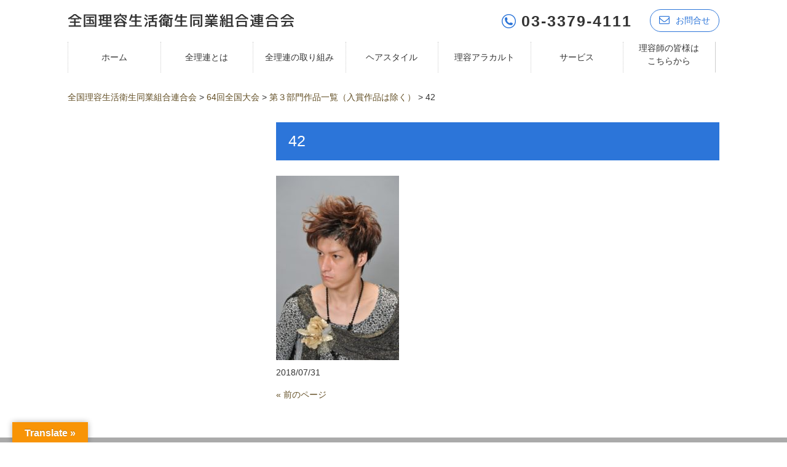

--- FILE ---
content_type: text/html; charset=UTF-8
request_url: https://www.riyo.or.jp/%E7%AC%AC%EF%BC%93%E9%83%A8%E9%96%80%E4%BD%9C%E5%93%81%E4%B8%80%E8%A6%A7%EF%BC%88%E5%85%A5%E8%B3%9E%E4%BD%9C%E5%93%81%E3%81%AF%E9%99%A4%E3%81%8F%EF%BC%89-4/42-25/
body_size: 13201
content:
<!DOCTYPE html><html dir="ltr" lang="ja" prefix="og: https://ogp.me/ns#"><head><meta charset="UTF-8"><meta name="viewport" content="width=device-width, user-scalable=yes, maximum-scale=1.0, minimum-scale=1.0"><link rel="stylesheet" type="text/css" media="all" href="https://www.riyo.or.jp/wp-content/cache/autoptimize/css/autoptimize_single_646ffaab88d4c5d3e8ef23d0a001af18.css"><link rel="stylesheet" href="https://maxcdn.bootstrapcdn.com/font-awesome/4.7.0/css/font-awesome.min.css"><title>42 | 全国理容生活衛生同業組合連合会</title><meta name="description" content="42.大和田 靖文(茨城県)" /><meta name="robots" content="max-snippet:-1, max-image-preview:large, max-video-preview:-1" /><meta name="author" content="riyo"/><link rel="canonical" href="https://www.riyo.or.jp/%e7%ac%ac%ef%bc%93%e9%83%a8%e9%96%80%e4%bd%9c%e5%93%81%e4%b8%80%e8%a6%a7%ef%bc%88%e5%85%a5%e8%b3%9e%e4%bd%9c%e5%93%81%e3%81%af%e9%99%a4%e3%81%8f%ef%bc%89-4/42-25/" /><meta name="generator" content="All in One SEO (AIOSEO) 4.9.3" /><meta property="og:locale" content="ja_JP" /><meta property="og:site_name" content="全国理容生活衛生同業組合連合会 | 全国理容連合会は、法律「生活衛生関係営業の運営の適正化及び振興に関する法律」に基づく、理容店オーナーが組織する47都道府県理容組合を会員とする業界唯一の全国団体です。" /><meta property="og:type" content="article" /><meta property="og:title" content="42 | 全国理容生活衛生同業組合連合会" /><meta property="og:description" content="42.大和田 靖文(茨城県)" /><meta property="og:url" content="https://www.riyo.or.jp/%e7%ac%ac%ef%bc%93%e9%83%a8%e9%96%80%e4%bd%9c%e5%93%81%e4%b8%80%e8%a6%a7%ef%bc%88%e5%85%a5%e8%b3%9e%e4%bd%9c%e5%93%81%e3%81%af%e9%99%a4%e3%81%8f%ef%bc%89-4/42-25/" /><meta property="article:published_time" content="2018-07-30T23:54:09+00:00" /><meta property="article:modified_time" content="2018-07-31T00:04:36+00:00" /><meta name="twitter:card" content="summary" /><meta name="twitter:title" content="42 | 全国理容生活衛生同業組合連合会" /><meta name="twitter:description" content="42.大和田 靖文(茨城県)" /> <script type="application/ld+json" class="aioseo-schema">{"@context":"https:\/\/schema.org","@graph":[{"@type":"BreadcrumbList","@id":"https:\/\/www.riyo.or.jp\/%e7%ac%ac%ef%bc%93%e9%83%a8%e9%96%80%e4%bd%9c%e5%93%81%e4%b8%80%e8%a6%a7%ef%bc%88%e5%85%a5%e8%b3%9e%e4%bd%9c%e5%93%81%e3%81%af%e9%99%a4%e3%81%8f%ef%bc%89-4\/42-25\/#breadcrumblist","itemListElement":[{"@type":"ListItem","@id":"https:\/\/www.riyo.or.jp#listItem","position":1,"name":"\u30db\u30fc\u30e0","item":"https:\/\/www.riyo.or.jp","nextItem":{"@type":"ListItem","@id":"https:\/\/www.riyo.or.jp\/%e7%ac%ac%ef%bc%93%e9%83%a8%e9%96%80%e4%bd%9c%e5%93%81%e4%b8%80%e8%a6%a7%ef%bc%88%e5%85%a5%e8%b3%9e%e4%bd%9c%e5%93%81%e3%81%af%e9%99%a4%e3%81%8f%ef%bc%89-4\/42-25\/#listItem","name":"42"}},{"@type":"ListItem","@id":"https:\/\/www.riyo.or.jp\/%e7%ac%ac%ef%bc%93%e9%83%a8%e9%96%80%e4%bd%9c%e5%93%81%e4%b8%80%e8%a6%a7%ef%bc%88%e5%85%a5%e8%b3%9e%e4%bd%9c%e5%93%81%e3%81%af%e9%99%a4%e3%81%8f%ef%bc%89-4\/42-25\/#listItem","position":2,"name":"42","previousItem":{"@type":"ListItem","@id":"https:\/\/www.riyo.or.jp#listItem","name":"\u30db\u30fc\u30e0"}}]},{"@type":"ItemPage","@id":"https:\/\/www.riyo.or.jp\/%e7%ac%ac%ef%bc%93%e9%83%a8%e9%96%80%e4%bd%9c%e5%93%81%e4%b8%80%e8%a6%a7%ef%bc%88%e5%85%a5%e8%b3%9e%e4%bd%9c%e5%93%81%e3%81%af%e9%99%a4%e3%81%8f%ef%bc%89-4\/42-25\/#itempage","url":"https:\/\/www.riyo.or.jp\/%e7%ac%ac%ef%bc%93%e9%83%a8%e9%96%80%e4%bd%9c%e5%93%81%e4%b8%80%e8%a6%a7%ef%bc%88%e5%85%a5%e8%b3%9e%e4%bd%9c%e5%93%81%e3%81%af%e9%99%a4%e3%81%8f%ef%bc%89-4\/42-25\/","name":"42 | \u5168\u56fd\u7406\u5bb9\u751f\u6d3b\u885b\u751f\u540c\u696d\u7d44\u5408\u9023\u5408\u4f1a","description":"42.\u5927\u548c\u7530 \u9756\u6587(\u8328\u57ce\u770c)","inLanguage":"ja","isPartOf":{"@id":"https:\/\/www.riyo.or.jp\/#website"},"breadcrumb":{"@id":"https:\/\/www.riyo.or.jp\/%e7%ac%ac%ef%bc%93%e9%83%a8%e9%96%80%e4%bd%9c%e5%93%81%e4%b8%80%e8%a6%a7%ef%bc%88%e5%85%a5%e8%b3%9e%e4%bd%9c%e5%93%81%e3%81%af%e9%99%a4%e3%81%8f%ef%bc%89-4\/42-25\/#breadcrumblist"},"author":{"@id":"https:\/\/www.riyo.or.jp\/author\/riyo\/#author"},"creator":{"@id":"https:\/\/www.riyo.or.jp\/author\/riyo\/#author"},"datePublished":"2018-07-31T08:54:09+09:00","dateModified":"2018-07-31T09:04:36+09:00"},{"@type":"Organization","@id":"https:\/\/www.riyo.or.jp\/#organization","name":"\u5168\u56fd\u7406\u5bb9\u751f\u6d3b\u885b\u751f\u540c\u696d\u7d44\u5408\u9023\u5408\u4f1a","description":"\u5168\u56fd\u7406\u5bb9\u9023\u5408\u4f1a\u306f\u3001\u6cd5\u5f8b\u300c\u751f\u6d3b\u885b\u751f\u95a2\u4fc2\u55b6\u696d\u306e\u904b\u55b6\u306e\u9069\u6b63\u5316\u53ca\u3073\u632f\u8208\u306b\u95a2\u3059\u308b\u6cd5\u5f8b\u300d\u306b\u57fa\u3065\u304f\u3001\u7406\u5bb9\u5e97\u30aa\u30fc\u30ca\u30fc\u304c\u7d44\u7e54\u3059\u308b47\u90fd\u9053\u5e9c\u770c\u7406\u5bb9\u7d44\u5408\u3092\u4f1a\u54e1\u3068\u3059\u308b\u696d\u754c\u552f\u4e00\u306e\u5168\u56fd\u56e3\u4f53\u3067\u3059\u3002","url":"https:\/\/www.riyo.or.jp\/"},{"@type":"Person","@id":"https:\/\/www.riyo.or.jp\/author\/riyo\/#author","url":"https:\/\/www.riyo.or.jp\/author\/riyo\/","name":"riyo","image":{"@type":"ImageObject","@id":"https:\/\/www.riyo.or.jp\/%e7%ac%ac%ef%bc%93%e9%83%a8%e9%96%80%e4%bd%9c%e5%93%81%e4%b8%80%e8%a6%a7%ef%bc%88%e5%85%a5%e8%b3%9e%e4%bd%9c%e5%93%81%e3%81%af%e9%99%a4%e3%81%8f%ef%bc%89-4\/42-25\/#authorImage","url":"https:\/\/secure.gravatar.com\/avatar\/50b9cc1fb0d185156ca4aa1ed5eac70b82617c51200cd204e6664b06807c65b8?s=96&d=mm&r=g","width":96,"height":96,"caption":"riyo"}},{"@type":"WebSite","@id":"https:\/\/www.riyo.or.jp\/#website","url":"https:\/\/www.riyo.or.jp\/","name":"\u5168\u56fd\u7406\u5bb9\u751f\u6d3b\u885b\u751f\u540c\u696d\u7d44\u5408\u9023\u5408\u4f1a","description":"\u5168\u56fd\u7406\u5bb9\u9023\u5408\u4f1a\u306f\u3001\u6cd5\u5f8b\u300c\u751f\u6d3b\u885b\u751f\u95a2\u4fc2\u55b6\u696d\u306e\u904b\u55b6\u306e\u9069\u6b63\u5316\u53ca\u3073\u632f\u8208\u306b\u95a2\u3059\u308b\u6cd5\u5f8b\u300d\u306b\u57fa\u3065\u304f\u3001\u7406\u5bb9\u5e97\u30aa\u30fc\u30ca\u30fc\u304c\u7d44\u7e54\u3059\u308b47\u90fd\u9053\u5e9c\u770c\u7406\u5bb9\u7d44\u5408\u3092\u4f1a\u54e1\u3068\u3059\u308b\u696d\u754c\u552f\u4e00\u306e\u5168\u56fd\u56e3\u4f53\u3067\u3059\u3002","inLanguage":"ja","publisher":{"@id":"https:\/\/www.riyo.or.jp\/#organization"}}]}</script> <link rel='dns-prefetch' href='//translate.google.com' /><link rel="alternate" type="application/rss+xml" title="全国理容生活衛生同業組合連合会 &raquo; 42 のコメントのフィード" href="https://www.riyo.or.jp/%e7%ac%ac%ef%bc%93%e9%83%a8%e9%96%80%e4%bd%9c%e5%93%81%e4%b8%80%e8%a6%a7%ef%bc%88%e5%85%a5%e8%b3%9e%e4%bd%9c%e5%93%81%e3%81%af%e9%99%a4%e3%81%8f%ef%bc%89-4/42-25/feed/" /><link rel="alternate" title="oEmbed (JSON)" type="application/json+oembed" href="https://www.riyo.or.jp/wp-json/oembed/1.0/embed?url=https%3A%2F%2Fwww.riyo.or.jp%2F%25e7%25ac%25ac%25ef%25bc%2593%25e9%2583%25a8%25e9%2596%2580%25e4%25bd%259c%25e5%2593%2581%25e4%25b8%2580%25e8%25a6%25a7%25ef%25bc%2588%25e5%2585%25a5%25e8%25b3%259e%25e4%25bd%259c%25e5%2593%2581%25e3%2581%25af%25e9%2599%25a4%25e3%2581%258f%25ef%25bc%2589-4%2F42-25%2F" /><link rel="alternate" title="oEmbed (XML)" type="text/xml+oembed" href="https://www.riyo.or.jp/wp-json/oembed/1.0/embed?url=https%3A%2F%2Fwww.riyo.or.jp%2F%25e7%25ac%25ac%25ef%25bc%2593%25e9%2583%25a8%25e9%2596%2580%25e4%25bd%259c%25e5%2593%2581%25e4%25b8%2580%25e8%25a6%25a7%25ef%25bc%2588%25e5%2585%25a5%25e8%25b3%259e%25e4%25bd%259c%25e5%2593%2581%25e3%2581%25af%25e9%2599%25a4%25e3%2581%258f%25ef%25bc%2589-4%2F42-25%2F&#038;format=xml" />  <script src="//www.googletagmanager.com/gtag/js?id=G-X9JEH3532Z"  data-cfasync="false" data-wpfc-render="false" type="text/javascript" async></script> <script data-cfasync="false" data-wpfc-render="false" type="text/javascript">var mi_version = '9.11.1';
				var mi_track_user = true;
				var mi_no_track_reason = '';
								var MonsterInsightsDefaultLocations = {"page_location":"https:\/\/www.riyo.or.jp\/%E7%AC%AC%EF%BC%93%E9%83%A8%E9%96%80%E4%BD%9C%E5%93%81%E4%B8%80%E8%A6%A7%EF%BC%88%E5%85%A5%E8%B3%9E%E4%BD%9C%E5%93%81%E3%81%AF%E9%99%A4%E3%81%8F%EF%BC%89-4\/42-25\/"};
								if ( typeof MonsterInsightsPrivacyGuardFilter === 'function' ) {
					var MonsterInsightsLocations = (typeof MonsterInsightsExcludeQuery === 'object') ? MonsterInsightsPrivacyGuardFilter( MonsterInsightsExcludeQuery ) : MonsterInsightsPrivacyGuardFilter( MonsterInsightsDefaultLocations );
				} else {
					var MonsterInsightsLocations = (typeof MonsterInsightsExcludeQuery === 'object') ? MonsterInsightsExcludeQuery : MonsterInsightsDefaultLocations;
				}

								var disableStrs = [
										'ga-disable-G-X9JEH3532Z',
									];

				/* Function to detect opted out users */
				function __gtagTrackerIsOptedOut() {
					for (var index = 0; index < disableStrs.length; index++) {
						if (document.cookie.indexOf(disableStrs[index] + '=true') > -1) {
							return true;
						}
					}

					return false;
				}

				/* Disable tracking if the opt-out cookie exists. */
				if (__gtagTrackerIsOptedOut()) {
					for (var index = 0; index < disableStrs.length; index++) {
						window[disableStrs[index]] = true;
					}
				}

				/* Opt-out function */
				function __gtagTrackerOptout() {
					for (var index = 0; index < disableStrs.length; index++) {
						document.cookie = disableStrs[index] + '=true; expires=Thu, 31 Dec 2099 23:59:59 UTC; path=/';
						window[disableStrs[index]] = true;
					}
				}

				if ('undefined' === typeof gaOptout) {
					function gaOptout() {
						__gtagTrackerOptout();
					}
				}
								window.dataLayer = window.dataLayer || [];

				window.MonsterInsightsDualTracker = {
					helpers: {},
					trackers: {},
				};
				if (mi_track_user) {
					function __gtagDataLayer() {
						dataLayer.push(arguments);
					}

					function __gtagTracker(type, name, parameters) {
						if (!parameters) {
							parameters = {};
						}

						if (parameters.send_to) {
							__gtagDataLayer.apply(null, arguments);
							return;
						}

						if (type === 'event') {
														parameters.send_to = monsterinsights_frontend.v4_id;
							var hookName = name;
							if (typeof parameters['event_category'] !== 'undefined') {
								hookName = parameters['event_category'] + ':' + name;
							}

							if (typeof MonsterInsightsDualTracker.trackers[hookName] !== 'undefined') {
								MonsterInsightsDualTracker.trackers[hookName](parameters);
							} else {
								__gtagDataLayer('event', name, parameters);
							}
							
						} else {
							__gtagDataLayer.apply(null, arguments);
						}
					}

					__gtagTracker('js', new Date());
					__gtagTracker('set', {
						'developer_id.dZGIzZG': true,
											});
					if ( MonsterInsightsLocations.page_location ) {
						__gtagTracker('set', MonsterInsightsLocations);
					}
										__gtagTracker('config', 'G-X9JEH3532Z', {"forceSSL":"true","link_attribution":"true"} );
										window.gtag = __gtagTracker;										(function () {
						/* https://developers.google.com/analytics/devguides/collection/analyticsjs/ */
						/* ga and __gaTracker compatibility shim. */
						var noopfn = function () {
							return null;
						};
						var newtracker = function () {
							return new Tracker();
						};
						var Tracker = function () {
							return null;
						};
						var p = Tracker.prototype;
						p.get = noopfn;
						p.set = noopfn;
						p.send = function () {
							var args = Array.prototype.slice.call(arguments);
							args.unshift('send');
							__gaTracker.apply(null, args);
						};
						var __gaTracker = function () {
							var len = arguments.length;
							if (len === 0) {
								return;
							}
							var f = arguments[len - 1];
							if (typeof f !== 'object' || f === null || typeof f.hitCallback !== 'function') {
								if ('send' === arguments[0]) {
									var hitConverted, hitObject = false, action;
									if ('event' === arguments[1]) {
										if ('undefined' !== typeof arguments[3]) {
											hitObject = {
												'eventAction': arguments[3],
												'eventCategory': arguments[2],
												'eventLabel': arguments[4],
												'value': arguments[5] ? arguments[5] : 1,
											}
										}
									}
									if ('pageview' === arguments[1]) {
										if ('undefined' !== typeof arguments[2]) {
											hitObject = {
												'eventAction': 'page_view',
												'page_path': arguments[2],
											}
										}
									}
									if (typeof arguments[2] === 'object') {
										hitObject = arguments[2];
									}
									if (typeof arguments[5] === 'object') {
										Object.assign(hitObject, arguments[5]);
									}
									if ('undefined' !== typeof arguments[1].hitType) {
										hitObject = arguments[1];
										if ('pageview' === hitObject.hitType) {
											hitObject.eventAction = 'page_view';
										}
									}
									if (hitObject) {
										action = 'timing' === arguments[1].hitType ? 'timing_complete' : hitObject.eventAction;
										hitConverted = mapArgs(hitObject);
										__gtagTracker('event', action, hitConverted);
									}
								}
								return;
							}

							function mapArgs(args) {
								var arg, hit = {};
								var gaMap = {
									'eventCategory': 'event_category',
									'eventAction': 'event_action',
									'eventLabel': 'event_label',
									'eventValue': 'event_value',
									'nonInteraction': 'non_interaction',
									'timingCategory': 'event_category',
									'timingVar': 'name',
									'timingValue': 'value',
									'timingLabel': 'event_label',
									'page': 'page_path',
									'location': 'page_location',
									'title': 'page_title',
									'referrer' : 'page_referrer',
								};
								for (arg in args) {
																		if (!(!args.hasOwnProperty(arg) || !gaMap.hasOwnProperty(arg))) {
										hit[gaMap[arg]] = args[arg];
									} else {
										hit[arg] = args[arg];
									}
								}
								return hit;
							}

							try {
								f.hitCallback();
							} catch (ex) {
							}
						};
						__gaTracker.create = newtracker;
						__gaTracker.getByName = newtracker;
						__gaTracker.getAll = function () {
							return [];
						};
						__gaTracker.remove = noopfn;
						__gaTracker.loaded = true;
						window['__gaTracker'] = __gaTracker;
					})();
									} else {
										console.log("");
					(function () {
						function __gtagTracker() {
							return null;
						}

						window['__gtagTracker'] = __gtagTracker;
						window['gtag'] = __gtagTracker;
					})();
									}</script> <style id='wp-img-auto-sizes-contain-inline-css' type='text/css'>img:is([sizes=auto i],[sizes^="auto," i]){contain-intrinsic-size:3000px 1500px}
/*# sourceURL=wp-img-auto-sizes-contain-inline-css */</style><style id='wp-emoji-styles-inline-css' type='text/css'>img.wp-smiley, img.emoji {
		display: inline !important;
		border: none !important;
		box-shadow: none !important;
		height: 1em !important;
		width: 1em !important;
		margin: 0 0.07em !important;
		vertical-align: -0.1em !important;
		background: none !important;
		padding: 0 !important;
	}
/*# sourceURL=wp-emoji-styles-inline-css */</style><style id='wp-block-library-inline-css' type='text/css'>:root{--wp-block-synced-color:#7a00df;--wp-block-synced-color--rgb:122,0,223;--wp-bound-block-color:var(--wp-block-synced-color);--wp-editor-canvas-background:#ddd;--wp-admin-theme-color:#007cba;--wp-admin-theme-color--rgb:0,124,186;--wp-admin-theme-color-darker-10:#006ba1;--wp-admin-theme-color-darker-10--rgb:0,107,160.5;--wp-admin-theme-color-darker-20:#005a87;--wp-admin-theme-color-darker-20--rgb:0,90,135;--wp-admin-border-width-focus:2px}@media (min-resolution:192dpi){:root{--wp-admin-border-width-focus:1.5px}}.wp-element-button{cursor:pointer}:root .has-very-light-gray-background-color{background-color:#eee}:root .has-very-dark-gray-background-color{background-color:#313131}:root .has-very-light-gray-color{color:#eee}:root .has-very-dark-gray-color{color:#313131}:root .has-vivid-green-cyan-to-vivid-cyan-blue-gradient-background{background:linear-gradient(135deg,#00d084,#0693e3)}:root .has-purple-crush-gradient-background{background:linear-gradient(135deg,#34e2e4,#4721fb 50%,#ab1dfe)}:root .has-hazy-dawn-gradient-background{background:linear-gradient(135deg,#faaca8,#dad0ec)}:root .has-subdued-olive-gradient-background{background:linear-gradient(135deg,#fafae1,#67a671)}:root .has-atomic-cream-gradient-background{background:linear-gradient(135deg,#fdd79a,#004a59)}:root .has-nightshade-gradient-background{background:linear-gradient(135deg,#330968,#31cdcf)}:root .has-midnight-gradient-background{background:linear-gradient(135deg,#020381,#2874fc)}:root{--wp--preset--font-size--normal:16px;--wp--preset--font-size--huge:42px}.has-regular-font-size{font-size:1em}.has-larger-font-size{font-size:2.625em}.has-normal-font-size{font-size:var(--wp--preset--font-size--normal)}.has-huge-font-size{font-size:var(--wp--preset--font-size--huge)}.has-text-align-center{text-align:center}.has-text-align-left{text-align:left}.has-text-align-right{text-align:right}.has-fit-text{white-space:nowrap!important}#end-resizable-editor-section{display:none}.aligncenter{clear:both}.items-justified-left{justify-content:flex-start}.items-justified-center{justify-content:center}.items-justified-right{justify-content:flex-end}.items-justified-space-between{justify-content:space-between}.screen-reader-text{border:0;clip-path:inset(50%);height:1px;margin:-1px;overflow:hidden;padding:0;position:absolute;width:1px;word-wrap:normal!important}.screen-reader-text:focus{background-color:#ddd;clip-path:none;color:#444;display:block;font-size:1em;height:auto;left:5px;line-height:normal;padding:15px 23px 14px;text-decoration:none;top:5px;width:auto;z-index:100000}html :where(.has-border-color){border-style:solid}html :where([style*=border-top-color]){border-top-style:solid}html :where([style*=border-right-color]){border-right-style:solid}html :where([style*=border-bottom-color]){border-bottom-style:solid}html :where([style*=border-left-color]){border-left-style:solid}html :where([style*=border-width]){border-style:solid}html :where([style*=border-top-width]){border-top-style:solid}html :where([style*=border-right-width]){border-right-style:solid}html :where([style*=border-bottom-width]){border-bottom-style:solid}html :where([style*=border-left-width]){border-left-style:solid}html :where(img[class*=wp-image-]){height:auto;max-width:100%}:where(figure){margin:0 0 1em}html :where(.is-position-sticky){--wp-admin--admin-bar--position-offset:var(--wp-admin--admin-bar--height,0px)}@media screen and (max-width:600px){html :where(.is-position-sticky){--wp-admin--admin-bar--position-offset:0px}}

/*# sourceURL=wp-block-library-inline-css */</style><style id='global-styles-inline-css' type='text/css'>:root{--wp--preset--aspect-ratio--square: 1;--wp--preset--aspect-ratio--4-3: 4/3;--wp--preset--aspect-ratio--3-4: 3/4;--wp--preset--aspect-ratio--3-2: 3/2;--wp--preset--aspect-ratio--2-3: 2/3;--wp--preset--aspect-ratio--16-9: 16/9;--wp--preset--aspect-ratio--9-16: 9/16;--wp--preset--color--black: #000000;--wp--preset--color--cyan-bluish-gray: #abb8c3;--wp--preset--color--white: #ffffff;--wp--preset--color--pale-pink: #f78da7;--wp--preset--color--vivid-red: #cf2e2e;--wp--preset--color--luminous-vivid-orange: #ff6900;--wp--preset--color--luminous-vivid-amber: #fcb900;--wp--preset--color--light-green-cyan: #7bdcb5;--wp--preset--color--vivid-green-cyan: #00d084;--wp--preset--color--pale-cyan-blue: #8ed1fc;--wp--preset--color--vivid-cyan-blue: #0693e3;--wp--preset--color--vivid-purple: #9b51e0;--wp--preset--gradient--vivid-cyan-blue-to-vivid-purple: linear-gradient(135deg,rgb(6,147,227) 0%,rgb(155,81,224) 100%);--wp--preset--gradient--light-green-cyan-to-vivid-green-cyan: linear-gradient(135deg,rgb(122,220,180) 0%,rgb(0,208,130) 100%);--wp--preset--gradient--luminous-vivid-amber-to-luminous-vivid-orange: linear-gradient(135deg,rgb(252,185,0) 0%,rgb(255,105,0) 100%);--wp--preset--gradient--luminous-vivid-orange-to-vivid-red: linear-gradient(135deg,rgb(255,105,0) 0%,rgb(207,46,46) 100%);--wp--preset--gradient--very-light-gray-to-cyan-bluish-gray: linear-gradient(135deg,rgb(238,238,238) 0%,rgb(169,184,195) 100%);--wp--preset--gradient--cool-to-warm-spectrum: linear-gradient(135deg,rgb(74,234,220) 0%,rgb(151,120,209) 20%,rgb(207,42,186) 40%,rgb(238,44,130) 60%,rgb(251,105,98) 80%,rgb(254,248,76) 100%);--wp--preset--gradient--blush-light-purple: linear-gradient(135deg,rgb(255,206,236) 0%,rgb(152,150,240) 100%);--wp--preset--gradient--blush-bordeaux: linear-gradient(135deg,rgb(254,205,165) 0%,rgb(254,45,45) 50%,rgb(107,0,62) 100%);--wp--preset--gradient--luminous-dusk: linear-gradient(135deg,rgb(255,203,112) 0%,rgb(199,81,192) 50%,rgb(65,88,208) 100%);--wp--preset--gradient--pale-ocean: linear-gradient(135deg,rgb(255,245,203) 0%,rgb(182,227,212) 50%,rgb(51,167,181) 100%);--wp--preset--gradient--electric-grass: linear-gradient(135deg,rgb(202,248,128) 0%,rgb(113,206,126) 100%);--wp--preset--gradient--midnight: linear-gradient(135deg,rgb(2,3,129) 0%,rgb(40,116,252) 100%);--wp--preset--font-size--small: 13px;--wp--preset--font-size--medium: 20px;--wp--preset--font-size--large: 36px;--wp--preset--font-size--x-large: 42px;--wp--preset--spacing--20: 0.44rem;--wp--preset--spacing--30: 0.67rem;--wp--preset--spacing--40: 1rem;--wp--preset--spacing--50: 1.5rem;--wp--preset--spacing--60: 2.25rem;--wp--preset--spacing--70: 3.38rem;--wp--preset--spacing--80: 5.06rem;--wp--preset--shadow--natural: 6px 6px 9px rgba(0, 0, 0, 0.2);--wp--preset--shadow--deep: 12px 12px 50px rgba(0, 0, 0, 0.4);--wp--preset--shadow--sharp: 6px 6px 0px rgba(0, 0, 0, 0.2);--wp--preset--shadow--outlined: 6px 6px 0px -3px rgb(255, 255, 255), 6px 6px rgb(0, 0, 0);--wp--preset--shadow--crisp: 6px 6px 0px rgb(0, 0, 0);}:where(.is-layout-flex){gap: 0.5em;}:where(.is-layout-grid){gap: 0.5em;}body .is-layout-flex{display: flex;}.is-layout-flex{flex-wrap: wrap;align-items: center;}.is-layout-flex > :is(*, div){margin: 0;}body .is-layout-grid{display: grid;}.is-layout-grid > :is(*, div){margin: 0;}:where(.wp-block-columns.is-layout-flex){gap: 2em;}:where(.wp-block-columns.is-layout-grid){gap: 2em;}:where(.wp-block-post-template.is-layout-flex){gap: 1.25em;}:where(.wp-block-post-template.is-layout-grid){gap: 1.25em;}.has-black-color{color: var(--wp--preset--color--black) !important;}.has-cyan-bluish-gray-color{color: var(--wp--preset--color--cyan-bluish-gray) !important;}.has-white-color{color: var(--wp--preset--color--white) !important;}.has-pale-pink-color{color: var(--wp--preset--color--pale-pink) !important;}.has-vivid-red-color{color: var(--wp--preset--color--vivid-red) !important;}.has-luminous-vivid-orange-color{color: var(--wp--preset--color--luminous-vivid-orange) !important;}.has-luminous-vivid-amber-color{color: var(--wp--preset--color--luminous-vivid-amber) !important;}.has-light-green-cyan-color{color: var(--wp--preset--color--light-green-cyan) !important;}.has-vivid-green-cyan-color{color: var(--wp--preset--color--vivid-green-cyan) !important;}.has-pale-cyan-blue-color{color: var(--wp--preset--color--pale-cyan-blue) !important;}.has-vivid-cyan-blue-color{color: var(--wp--preset--color--vivid-cyan-blue) !important;}.has-vivid-purple-color{color: var(--wp--preset--color--vivid-purple) !important;}.has-black-background-color{background-color: var(--wp--preset--color--black) !important;}.has-cyan-bluish-gray-background-color{background-color: var(--wp--preset--color--cyan-bluish-gray) !important;}.has-white-background-color{background-color: var(--wp--preset--color--white) !important;}.has-pale-pink-background-color{background-color: var(--wp--preset--color--pale-pink) !important;}.has-vivid-red-background-color{background-color: var(--wp--preset--color--vivid-red) !important;}.has-luminous-vivid-orange-background-color{background-color: var(--wp--preset--color--luminous-vivid-orange) !important;}.has-luminous-vivid-amber-background-color{background-color: var(--wp--preset--color--luminous-vivid-amber) !important;}.has-light-green-cyan-background-color{background-color: var(--wp--preset--color--light-green-cyan) !important;}.has-vivid-green-cyan-background-color{background-color: var(--wp--preset--color--vivid-green-cyan) !important;}.has-pale-cyan-blue-background-color{background-color: var(--wp--preset--color--pale-cyan-blue) !important;}.has-vivid-cyan-blue-background-color{background-color: var(--wp--preset--color--vivid-cyan-blue) !important;}.has-vivid-purple-background-color{background-color: var(--wp--preset--color--vivid-purple) !important;}.has-black-border-color{border-color: var(--wp--preset--color--black) !important;}.has-cyan-bluish-gray-border-color{border-color: var(--wp--preset--color--cyan-bluish-gray) !important;}.has-white-border-color{border-color: var(--wp--preset--color--white) !important;}.has-pale-pink-border-color{border-color: var(--wp--preset--color--pale-pink) !important;}.has-vivid-red-border-color{border-color: var(--wp--preset--color--vivid-red) !important;}.has-luminous-vivid-orange-border-color{border-color: var(--wp--preset--color--luminous-vivid-orange) !important;}.has-luminous-vivid-amber-border-color{border-color: var(--wp--preset--color--luminous-vivid-amber) !important;}.has-light-green-cyan-border-color{border-color: var(--wp--preset--color--light-green-cyan) !important;}.has-vivid-green-cyan-border-color{border-color: var(--wp--preset--color--vivid-green-cyan) !important;}.has-pale-cyan-blue-border-color{border-color: var(--wp--preset--color--pale-cyan-blue) !important;}.has-vivid-cyan-blue-border-color{border-color: var(--wp--preset--color--vivid-cyan-blue) !important;}.has-vivid-purple-border-color{border-color: var(--wp--preset--color--vivid-purple) !important;}.has-vivid-cyan-blue-to-vivid-purple-gradient-background{background: var(--wp--preset--gradient--vivid-cyan-blue-to-vivid-purple) !important;}.has-light-green-cyan-to-vivid-green-cyan-gradient-background{background: var(--wp--preset--gradient--light-green-cyan-to-vivid-green-cyan) !important;}.has-luminous-vivid-amber-to-luminous-vivid-orange-gradient-background{background: var(--wp--preset--gradient--luminous-vivid-amber-to-luminous-vivid-orange) !important;}.has-luminous-vivid-orange-to-vivid-red-gradient-background{background: var(--wp--preset--gradient--luminous-vivid-orange-to-vivid-red) !important;}.has-very-light-gray-to-cyan-bluish-gray-gradient-background{background: var(--wp--preset--gradient--very-light-gray-to-cyan-bluish-gray) !important;}.has-cool-to-warm-spectrum-gradient-background{background: var(--wp--preset--gradient--cool-to-warm-spectrum) !important;}.has-blush-light-purple-gradient-background{background: var(--wp--preset--gradient--blush-light-purple) !important;}.has-blush-bordeaux-gradient-background{background: var(--wp--preset--gradient--blush-bordeaux) !important;}.has-luminous-dusk-gradient-background{background: var(--wp--preset--gradient--luminous-dusk) !important;}.has-pale-ocean-gradient-background{background: var(--wp--preset--gradient--pale-ocean) !important;}.has-electric-grass-gradient-background{background: var(--wp--preset--gradient--electric-grass) !important;}.has-midnight-gradient-background{background: var(--wp--preset--gradient--midnight) !important;}.has-small-font-size{font-size: var(--wp--preset--font-size--small) !important;}.has-medium-font-size{font-size: var(--wp--preset--font-size--medium) !important;}.has-large-font-size{font-size: var(--wp--preset--font-size--large) !important;}.has-x-large-font-size{font-size: var(--wp--preset--font-size--x-large) !important;}
/*# sourceURL=global-styles-inline-css */</style><style id='classic-theme-styles-inline-css' type='text/css'>/*! This file is auto-generated */
.wp-block-button__link{color:#fff;background-color:#32373c;border-radius:9999px;box-shadow:none;text-decoration:none;padding:calc(.667em + 2px) calc(1.333em + 2px);font-size:1.125em}.wp-block-file__button{background:#32373c;color:#fff;text-decoration:none}
/*# sourceURL=/wp-includes/css/classic-themes.min.css */</style><link rel='stylesheet' id='google-language-translator-css' href='https://www.riyo.or.jp/wp-content/cache/autoptimize/css/autoptimize_single_f3bd90ed9190418715605b8aaa05debd.css?ver=6.0.20' type='text/css' media='' /><link rel='stylesheet' id='glt-toolbar-styles-css' href='https://www.riyo.or.jp/wp-content/cache/autoptimize/css/autoptimize_single_00e7963b92387d2483ebe810f453d32e.css?ver=6.0.20' type='text/css' media='' /> <script type="text/javascript" src="https://www.riyo.or.jp/wp-includes/js/jquery/jquery.min.js?ver=3.7.1" id="jquery-core-js"></script> <script defer type="text/javascript" src="https://www.riyo.or.jp/wp-includes/js/jquery/jquery-migrate.min.js?ver=3.4.1" id="jquery-migrate-js"></script> <script defer type="text/javascript" src="https://www.riyo.or.jp/wp-content/plugins/google-analytics-for-wordpress/assets/js/frontend-gtag.min.js?ver=9.11.1" id="monsterinsights-frontend-script-js" data-wp-strategy="async"></script> <script data-cfasync="false" data-wpfc-render="false" type="text/javascript" id='monsterinsights-frontend-script-js-extra'>var monsterinsights_frontend = {"js_events_tracking":"true","download_extensions":"doc,pdf,ppt,zip,xls,docx,pptx,xlsx","inbound_paths":"[{\"path\":\"\\\/go\\\/\",\"label\":\"affiliate\"},{\"path\":\"\\\/recommend\\\/\",\"label\":\"affiliate\"}]","home_url":"https:\/\/www.riyo.or.jp","hash_tracking":"false","v4_id":"G-X9JEH3532Z"};</script> <link rel="https://api.w.org/" href="https://www.riyo.or.jp/wp-json/" /><link rel="alternate" title="JSON" type="application/json" href="https://www.riyo.or.jp/wp-json/wp/v2/media/27852" /><link rel="EditURI" type="application/rsd+xml" title="RSD" href="https://www.riyo.or.jp/xmlrpc.php?rsd" /><link rel='shortlink' href='https://www.riyo.or.jp/?p=27852' /><style>p.hello{font-size:12px;color:darkgray;}#google_language_translator,#flags{text-align:left;}#google_language_translator{clear:both;}#flags{width:165px;}#flags a{display:inline-block;margin-right:2px;}#google_language_translator{width:auto!important;}div.skiptranslate.goog-te-gadget{display:inline!important;}.goog-tooltip{display: none!important;}.goog-tooltip:hover{display: none!important;}.goog-text-highlight{background-color:transparent!important;border:none!important;box-shadow:none!important;}#google_language_translator select.goog-te-combo{color:#32373c;}#google_language_translator{color:transparent;}body{top:0px!important;}#goog-gt-{display:none!important;}font font{background-color:transparent!important;box-shadow:none!important;position:initial!important;}#glt-translate-trigger{left:20px;right:auto;}#glt-translate-trigger > span{color:#ffffff;}#glt-translate-trigger{background:#f89406;}.goog-te-gadget .goog-te-combo{width:100%;}</style><link rel="icon" href="https://www.riyo.or.jp/wp-content/uploads/2025/04/cropped-3c72d775abc4cea955b5887fd9ce184d-32x32.jpg" sizes="32x32" /><link rel="icon" href="https://www.riyo.or.jp/wp-content/uploads/2025/04/cropped-3c72d775abc4cea955b5887fd9ce184d-192x192.jpg" sizes="192x192" /><link rel="apple-touch-icon" href="https://www.riyo.or.jp/wp-content/uploads/2025/04/cropped-3c72d775abc4cea955b5887fd9ce184d-180x180.jpg" /><meta name="msapplication-TileImage" content="https://www.riyo.or.jp/wp-content/uploads/2025/04/cropped-3c72d775abc4cea955b5887fd9ce184d-270x270.jpg" />  <script defer src="https://www.googletagmanager.com/gtag/js?id=G-X9JEH3532Z"></script> <script defer src="[data-uri]"></script> </head><body data-rsssl=1 class="attachment wp-singular attachment-template-default single single-attachment postid-27852 attachmentid-27852 attachment-jpeg wp-theme-mps-themes"><header id="header" role="banner"><div class="inner"><h1 class="header_logo"> <a href="https://www.riyo.or.jp/" title="全国理容生活衛生同業組合連合会" rel="home"> <img src="https://www.riyo.or.jp/wp-content/uploads/2017/12/logo.png" alt="全国理容生活衛生同業組合連合会"> </a></h1><div class="contactInfo"> <img src="https://www.riyo.or.jp/wp-content/themes/mps-themes/images/icon_tell.png" alt=""> <span class="tel">03-3379-4111</span> <a href="mailto:info@riyo.or.jp" class="h-con"><i class="fa fa-envelope-o" aria-hidden="true"></i>お問合せ</a></div></div></header><nav id="mainNav"><div class="inner"> <a class="menu" id="menu"><span>MENU</span></a><div class="panel"><ul><li id="menu-item-22" class="nav1 menu-item menu-item-type-custom menu-item-object-custom menu-item-home menu-item-22"><a href="https://www.riyo.or.jp/"><span>ホーム</span></a></li><li id="menu-item-23" class="nav2 menu-item menu-item-type-post_type menu-item-object-page menu-item-23"><a href="https://www.riyo.or.jp/about/"><span>全理連とは</span></a></li><li id="menu-item-24" class="nav3 menu-item menu-item-type-post_type menu-item-object-page menu-item-24"><a href="https://www.riyo.or.jp/torikumi/"><span>全理連の取り組み</span></a></li><li id="menu-item-25" class="nav4 menu-item menu-item-type-post_type menu-item-object-page menu-item-25"><a href="https://www.riyo.or.jp/hair/"><span>ヘアスタイル</span></a></li><li id="menu-item-26" class="nav5 menu-item menu-item-type-post_type menu-item-object-page menu-item-26"><a href="https://www.riyo.or.jp/alacarte/"><span>理容アラカルト</span></a></li><li id="menu-item-27" class="nav6 menu-item menu-item-type-post_type menu-item-object-page menu-item-27"><a href="https://www.riyo.or.jp/service/"><span>サービス</span></a></li><li id="menu-item-28" class="nav7 menu-item menu-item-type-post_type menu-item-object-page menu-item-28"><a href="https://www.riyo.or.jp/kumiaiin/"><span>理容師の皆様は<br>こちらから</span></a></li></ul></div></div></nav><nav class="gnav"><div class="gnav-toggle js-gnav-trigger"><div class="gnav-toggle-icon"><div><span></span><span></span><span></span></div></div></div><ul class="gnav-list menu"><li class="gnav-item"><a href="https://www.riyo.or.jp/" class="gnav-link">ホーム</a></li><li class="gnav-item"><a href="https://www.riyo.or.jp/about/%e7%b5%84%e7%b9%94%e3%81%ae%e6%b2%bf%e9%9d%a9%e3%81%a8%e6%a6%82%e8%a6%81/" class="gnav-link">全理連とは</a></li><li class="gnav-item"><a href="https://www.riyo.or.jp/torikumi/%e3%82%b1%e3%82%a2%e7%90%86%e5%ae%b9%e5%b8%ab/" class="gnav-link">全理連の取り組み</a></li><li class="gnav-item"><a href="https://www.riyo.or.jp/hair/%e3%83%98%e3%82%a2%e3%82%b9%e3%82%bf%e3%82%a4%e3%83%ab%e3%81%a8%e3%83%86%e3%82%af%e3%83%8b%e3%83%83%e3%82%af/" class="gnav-link">ヘアスタイル</a></li><li class="gnav-item"><a href="https://www.riyo.or.jp/alacarte/%e3%83%90%e3%83%bc%e3%83%90%e3%83%bc%e5%90%9b/" class="gnav-link">理容アラカルト</a></li><li class="gnav-item"><a href="https://www.riyo.or.jp/service/zenri_ren_bill/" class="gnav-link">サービス</a></li><li class="gnav-item"><a href="https://www.riyo.or.jp/kumiaiin/%e3%82%a2%e3%82%b8%e3%82%a2%e3%82%ab%e3%83%83%e3%83%97/" class="gnav-link">理容師の皆様は</a></li></ul></nav><div id="wrapper"><div class="inner"><div class="breadcrumbs"> <span property="itemListElement" typeof="ListItem"><a property="item" typeof="WebPage" title="全国理容生活衛生同業組合連合会へ移動する" href="https://www.riyo.or.jp" class="home" ><span property="name">全国理容生活衛生同業組合連合会</span></a><meta property="position" content="1"></span> &gt; <span property="itemListElement" typeof="ListItem"><a property="item" typeof="WebPage" title="Go to the 64回全国大会 カテゴリー archives." href="https://www.riyo.or.jp/category/64%e5%9b%9e%e5%85%a8%e5%9b%bd%e5%a4%a7%e4%bc%9a/" class="taxonomy category" ><span property="name">64回全国大会</span></a><meta property="position" content="2"></span> &gt; <span property="itemListElement" typeof="ListItem"><a property="item" typeof="WebPage" title="第３部門作品一覧（入賞作品は除く）へ移動する" href="https://www.riyo.or.jp/%e7%ac%ac%ef%bc%93%e9%83%a8%e9%96%80%e4%bd%9c%e5%93%81%e4%b8%80%e8%a6%a7%ef%bc%88%e5%85%a5%e8%b3%9e%e4%bd%9c%e5%93%81%e3%81%af%e9%99%a4%e3%81%8f%ef%bc%89-4/" class="post post-post" ><span property="name">第３部門作品一覧（入賞作品は除く）</span></a><meta property="position" content="3"></span> &gt; <span property="itemListElement" typeof="ListItem"><span property="name" class="post post-attachment current-item">42</span><meta property="url" content="https://www.riyo.or.jp/%e7%ac%ac%ef%bc%93%e9%83%a8%e9%96%80%e4%bd%9c%e5%93%81%e4%b8%80%e8%a6%a7%ef%bc%88%e5%85%a5%e8%b3%9e%e4%bd%9c%e5%93%81%e3%81%af%e9%99%a4%e3%81%8f%ef%bc%89-4/42-25/"><meta property="position" content="4"></span></div><div id="content"><section><article id="post-27852" class="content"><header><h2 class="title first"><span>42</span></h2></header><div class="post"><p class="attachment"><a href='https://www.riyo.or.jp/wp-content/uploads/2018/07/42-13.jpg'><img fetchpriority="high" decoding="async" width="200" height="300" src="https://www.riyo.or.jp/wp-content/uploads/2018/07/42-13-200x300.jpg" class="attachment-medium size-medium" alt="" srcset="https://www.riyo.or.jp/wp-content/uploads/2018/07/42-13-200x300.jpg 200w, https://www.riyo.or.jp/wp-content/uploads/2018/07/42-13-67x100.jpg 67w, https://www.riyo.or.jp/wp-content/uploads/2018/07/42-13.jpg 251w" sizes="(max-width: 200px) 100vw, 200px" /></a></p><p class="dateLabel"><time datetime="2018-07-31">2018/07/31</time></div></article><div class="pagenav"> <span class="prev"><a href="https://www.riyo.or.jp/%e7%ac%ac%ef%bc%93%e9%83%a8%e9%96%80%e4%bd%9c%e5%93%81%e4%b8%80%e8%a6%a7%ef%bc%88%e5%85%a5%e8%b3%9e%e4%bd%9c%e5%93%81%e3%81%af%e9%99%a4%e3%81%8f%ef%bc%89-4/" rel="prev">&laquo; 前のページ</a></span> <span class="next"></span></div></section></div><aside id="sidebar"></ul></aside></div></div><footer id="footer"><div class="inner"><div class="pageTop"></div><ul><li id="menu-item-807" class="menu-item menu-item-type-post_type menu-item-object-page menu-item-807"><a href="https://www.riyo.or.jp/sitepolicy/">サイトポリシー</a></li><li id="menu-item-809" class="menu-item menu-item-type-post_type menu-item-object-page menu-item-809"><a href="https://www.riyo.or.jp/privacy/">プライバシーポリシー</a></li><li id="menu-item-813" class="menu-item menu-item-type-post_type menu-item-object-page menu-item-813"><a href="https://www.riyo.or.jp/link/">リンク集</a></li><li id="menu-item-808" class="menu-item menu-item-type-post_type menu-item-object-page menu-item-808"><a href="https://www.riyo.or.jp/service/zenri_ren_bill/">お問い合わせ</a></li></ul><p id="copyright">Copyright &copy;
 2026			全国理容生活衛生同業組合連合会 All rights Reserved.</p></div></footer> <script src="https://ajax.googleapis.com/ajax/libs/jquery/3.6.0/jquery.min.js"></script> <script defer src="https://www.riyo.or.jp/wp-content/cache/autoptimize/js/autoptimize_single_38343f5653c2954998c103749a0d9eb2.js"></script> <script defer src="[data-uri]"></script> <script type="speculationrules">{"prefetch":[{"source":"document","where":{"and":[{"href_matches":"/*"},{"not":{"href_matches":["/wp-*.php","/wp-admin/*","/wp-content/uploads/*","/wp-content/*","/wp-content/plugins/*","/wp-content/themes/mps-themes/*","/*\\?(.+)"]}},{"not":{"selector_matches":"a[rel~=\"nofollow\"]"}},{"not":{"selector_matches":".no-prefetch, .no-prefetch a"}}]},"eagerness":"conservative"}]}</script> <div id="glt-translate-trigger"><span class="notranslate">Translate »</span></div><div id="glt-toolbar"></div><div id="flags" style="display:none" class="size18"><ul id="sortable" class="ui-sortable"><li id="Chinese (Simplified)"><a href="#" title="Chinese (Simplified)" class="nturl notranslate zh-CN flag Chinese (Simplified)"></a></li><li id="Chinese (Traditional)"><a href="#" title="Chinese (Traditional)" class="nturl notranslate zh-TW flag Chinese (Traditional)"></a></li><li id="English"><a href="#" title="English" class="nturl notranslate en flag united-states"></a></li><li id="French"><a href="#" title="French" class="nturl notranslate fr flag French"></a></li><li id="Korean"><a href="#" title="Korean" class="nturl notranslate ko flag Korean"></a></li></ul></div><div id='glt-footer'><div id="google_language_translator" class="default-language-ja"></div></div><script defer src="[data-uri]"></script><script defer id="vk-ltc-js-js-extra" src="[data-uri]"></script> <script defer type="text/javascript" src="https://www.riyo.or.jp/wp-content/plugins/vk-link-target-controller/js/script.min.js?ver=1.7.9.0" id="vk-ltc-js-js"></script> <script defer type="text/javascript" src="https://www.riyo.or.jp/wp-content/cache/autoptimize/js/autoptimize_single_6c164c98630b8c5bb4070a49fd89715f.js?ver=6.0.20" id="scripts-js"></script> <script defer type="text/javascript" src="//translate.google.com/translate_a/element.js?cb=GoogleLanguageTranslatorInit" id="scripts-google-js"></script> <script id="wp-emoji-settings" type="application/json">{"baseUrl":"https://s.w.org/images/core/emoji/17.0.2/72x72/","ext":".png","svgUrl":"https://s.w.org/images/core/emoji/17.0.2/svg/","svgExt":".svg","source":{"concatemoji":"https://www.riyo.or.jp/wp-includes/js/wp-emoji-release.min.js?ver=dead51d1ae26635748bc0a6e8e068cc7"}}</script> <script type="module">/*! This file is auto-generated */
const a=JSON.parse(document.getElementById("wp-emoji-settings").textContent),o=(window._wpemojiSettings=a,"wpEmojiSettingsSupports"),s=["flag","emoji"];function i(e){try{var t={supportTests:e,timestamp:(new Date).valueOf()};sessionStorage.setItem(o,JSON.stringify(t))}catch(e){}}function c(e,t,n){e.clearRect(0,0,e.canvas.width,e.canvas.height),e.fillText(t,0,0);t=new Uint32Array(e.getImageData(0,0,e.canvas.width,e.canvas.height).data);e.clearRect(0,0,e.canvas.width,e.canvas.height),e.fillText(n,0,0);const a=new Uint32Array(e.getImageData(0,0,e.canvas.width,e.canvas.height).data);return t.every((e,t)=>e===a[t])}function p(e,t){e.clearRect(0,0,e.canvas.width,e.canvas.height),e.fillText(t,0,0);var n=e.getImageData(16,16,1,1);for(let e=0;e<n.data.length;e++)if(0!==n.data[e])return!1;return!0}function u(e,t,n,a){switch(t){case"flag":return n(e,"\ud83c\udff3\ufe0f\u200d\u26a7\ufe0f","\ud83c\udff3\ufe0f\u200b\u26a7\ufe0f")?!1:!n(e,"\ud83c\udde8\ud83c\uddf6","\ud83c\udde8\u200b\ud83c\uddf6")&&!n(e,"\ud83c\udff4\udb40\udc67\udb40\udc62\udb40\udc65\udb40\udc6e\udb40\udc67\udb40\udc7f","\ud83c\udff4\u200b\udb40\udc67\u200b\udb40\udc62\u200b\udb40\udc65\u200b\udb40\udc6e\u200b\udb40\udc67\u200b\udb40\udc7f");case"emoji":return!a(e,"\ud83e\u1fac8")}return!1}function f(e,t,n,a){let r;const o=(r="undefined"!=typeof WorkerGlobalScope&&self instanceof WorkerGlobalScope?new OffscreenCanvas(300,150):document.createElement("canvas")).getContext("2d",{willReadFrequently:!0}),s=(o.textBaseline="top",o.font="600 32px Arial",{});return e.forEach(e=>{s[e]=t(o,e,n,a)}),s}function r(e){var t=document.createElement("script");t.src=e,t.defer=!0,document.head.appendChild(t)}a.supports={everything:!0,everythingExceptFlag:!0},new Promise(t=>{let n=function(){try{var e=JSON.parse(sessionStorage.getItem(o));if("object"==typeof e&&"number"==typeof e.timestamp&&(new Date).valueOf()<e.timestamp+604800&&"object"==typeof e.supportTests)return e.supportTests}catch(e){}return null}();if(!n){if("undefined"!=typeof Worker&&"undefined"!=typeof OffscreenCanvas&&"undefined"!=typeof URL&&URL.createObjectURL&&"undefined"!=typeof Blob)try{var e="postMessage("+f.toString()+"("+[JSON.stringify(s),u.toString(),c.toString(),p.toString()].join(",")+"));",a=new Blob([e],{type:"text/javascript"});const r=new Worker(URL.createObjectURL(a),{name:"wpTestEmojiSupports"});return void(r.onmessage=e=>{i(n=e.data),r.terminate(),t(n)})}catch(e){}i(n=f(s,u,c,p))}t(n)}).then(e=>{for(const n in e)a.supports[n]=e[n],a.supports.everything=a.supports.everything&&a.supports[n],"flag"!==n&&(a.supports.everythingExceptFlag=a.supports.everythingExceptFlag&&a.supports[n]);var t;a.supports.everythingExceptFlag=a.supports.everythingExceptFlag&&!a.supports.flag,a.supports.everything||((t=a.source||{}).concatemoji?r(t.concatemoji):t.wpemoji&&t.twemoji&&(r(t.twemoji),r(t.wpemoji)))});
//# sourceURL=https://www.riyo.or.jp/wp-includes/js/wp-emoji-loader.min.js</script> </body></html>